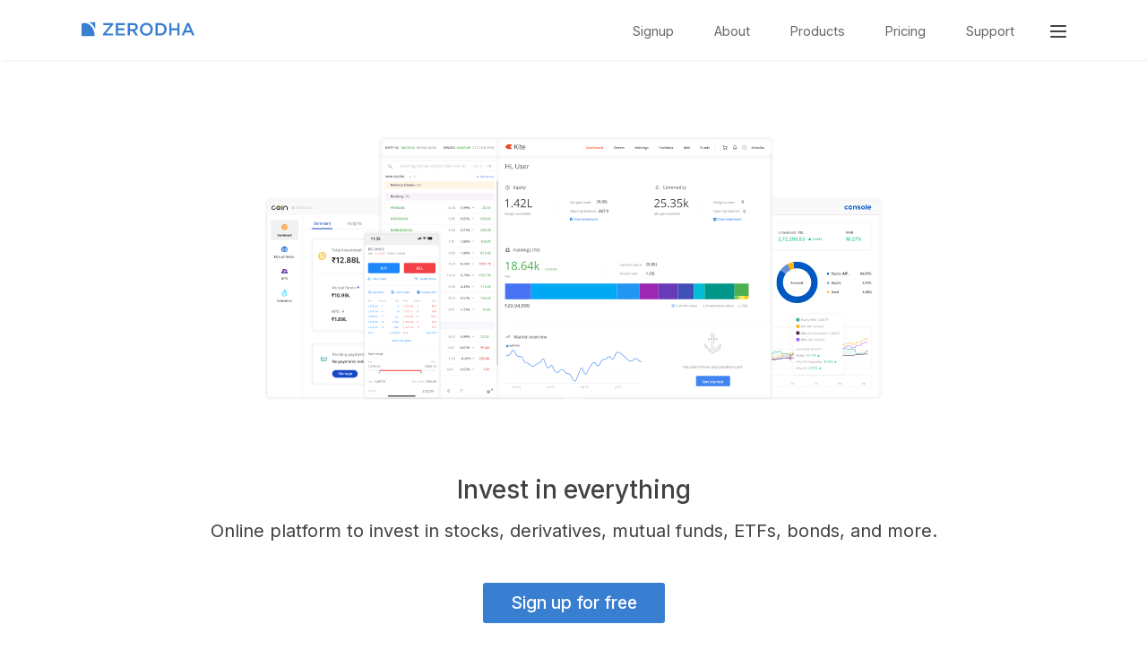

--- FILE ---
content_type: text/html
request_url: https://zerodha.com/?c=CF2890&s=CONSOLE
body_size: 6303
content:
<!DOCTYPE html>
<html>
	<head>
	<meta charset="utf-8" />


	<title>Zerodha: Online brokerage platform for stock trading & investing</title>



	<meta name="description" content="Online stock brokerage platform for trading and investing in stocks, futures, options, commodities, currency, ETFs, mutual funds, and bonds." />


<meta name="viewport" content="width=device-width, initial-scale=1" />

<!-- Open Graph -->

	<meta property="og:image" content="https://zerodha.com/static/images/landing.png" />


	<meta property="og:description" content="Online stock brokerage platform for trading and investing in stocks, futures, options, commodities, currency, ETFs, mutual funds, and bonds." />


	<meta property="og:image:alt" content="Zerodha: Online brokerage platform for stock trading & investing" />
	<meta property="og:title" content="Zerodha: Online brokerage platform for stock trading & investing" />

<meta property="og:type" content="website" />
<meta property="og:url" content="https://zerodha.com/" />

<meta name="referrer" content="origin">




  <link rel="canonical" href="https://zerodha.com/" />


	
	<link rel="image_src" href="/static/images/landing.png" />
	<link rel="icon" type="image/png" href="/static/images/favicon.png" />
	<link href="https://fonts.googleapis.com/css?family=Inter:400,500" rel="stylesheet">

	<link rel="stylesheet" href="https://zerodha.com/static/css/bundle.min.css">

	<script type="application/ld+json">
	{
		"@context" : "https://schema.org",
		"@type" : "Organization",
		"name" : "Zerodha",
		"logo": "https://zerodha.com/static/images/logo.svg",
		"description": "Zerodha - India's biggest stock broker offering the lowest, cheapest brokerage rates in the industry. We offer option trading, commodity brokerage, futures trading, brokerage, equity and mutual fund investing services in India",
		"contactPoint" : [{
			"@type" : "ContactPoint",
			"telephone" : "+91 80 4040 2020",
			"contactType" : "customer service"
		}],
		"url" : "https://zerodha.com/",
		"sameAs" : [
			"https://facebook.com/zerodha.social",
			"https://twitter.com/zerodhaonline",
			"https://youtube.com/user/zerodhaonline",
			"https://linkedin.com/company/zerodha",
			"https://instagram.com/zerodhaonline"
		]
	}
	</script>
</head>

	<body class="">
		<nav class="navbar">
    <div class="container">
      <div class="nav-responsive row between">
        <div class="relative-section five columns">
          <a href="/">
            <img class="logo-img" src="https://zerodha.com/static/images/logo.svg" alt="Zerodha logo" />
          </a>
        </div>
        <div class="nav-active seven columns" role="navigation" aria-label="main navigation">
          <ul class="navbar-links">
            <li class="hide-on-small">
              <a href="https://zerodha.com/open-account/">Signup</a>
            </li>
            <li class="hide-on-small">
              <a class="nav-links" href="https://zerodha.com/about/">About</a>
            </li>
            <li class="hide-on-small">
              <a class="nav-links" href="https://zerodha.com/products/">Products</a>
            </li>
            <li class="hide-on-small">
              <a class="nav-links" href="https://zerodha.com/pricing/">Pricing</a>
            </li>
            <li class="hide-on-small">
              <a href="https://support.zerodha.com">Support</a>
            </li>
            <!-- <li class="hide-on-small signup-link">
                <a class="nav-links" id="nav_acop" href="https://zerodha.com/open-account/">Sign up</a>
              </li> -->
              <li id="navbar_menu">
              <div class="cursor-pointer" id="menu_btn" title="Menu">
                <div id="nav-icon3">
                  <span></span>
                  <span></span>
                  <span></span>
                  <span></span>
                </div>
              </div>
              <div id="menu" class="navbar-menu text-left">
                <ul class="navbar-links show-on-mobile">
                  <li class="nav-links">
                    <a href="https://zerodha.com/open-account/">Signup</a>
                  </li>
                  <li class="hide-on-small">
                    <a class="nav-links" id="nav_acop" href="https://zerodha.com/open-account/">Open account</a>
                  </li>
                  <li>
                    <a class="nav-links" href="https://zerodha.com/about/">About</a>
                  </li>
                  <li>
                    <a class="nav-links" href="https://zerodha.com/products/">Products</a>
                  </li>
                  <li>
                    <a class="nav-links" href="https://zerodha.com/pricing/">Pricing</a>
                  </li>
                  <li>
                    <a target="_blank" href="https://support.zerodha.com">Support</a>
                  </li>
                </ul>
                <div class="row between v-align products-list">
                  <div class="three columns">
                    <a class="text-center" href="https://kite.zerodha.com">
                      <img src="https://zerodha.com/static/images/products/kite-logo.svg" /><br class="hide-on-mobile" />
                      <span>
                        <strong>Kite</strong>
                      </span>
                      <br class="hide-on-small">
                      <span class="text-light-grey text-12 hide-on-small">
                        Trading platform
                      </span>
                    </a>
                  </div>
                  <div class="three columns">
                    <a class="text-center" href="https://console.zerodha.com">
                      <img src="https://zerodha.com/static/images/products/console.svg" /><br class="hide-on-mobile" />
                      <span>
                        <strong>Console</strong>
                      </span>
                      <br class="hide-on-small">
                      <span class="text-light-grey text-12 hide-on-small">
                        Backoffice
                      </span>
                    </a>
                  </div>
                  <div class="three columns">
                    <a class="text-center" href="/products/api/">
                      <img src="https://zerodha.com/static/images/products/kite-connect.svg" /><br class="hide-on-mobile" />
                      <span>
                        <strong>Kite Connect</strong>
                      </span>
                      <br class="hide-on-small">
                      <span class="text-light-grey text-12 hide-on-small">
                        Trading APIs
                      </span>
                    </a>
                  </div>
                  <div class="three columns">
                    <a class="text-center" href="https://coin.zerodha.com">
                      <img src="https://zerodha.com/static/images/products/coin.svg" /><br class="hide-on-mobile" />
                      <span>
                        <strong>Coin</strong>
                      </span>
                      <br class="hide-on-small">
                      <span class="text-light-grey text-12 hide-on-small">
                        Mutual funds
                      </span>
                    </a>
                  </div>
                  <div class="three columns show-on-mobile">
                    <a href="https://zerodha.com/varsity/" class="text-center">
                      <img class="nav-edu-img" src="https://zerodha.com/static/images/products/varsity.png" /><br />
                      <span><strong>Varsity</strong></span>
                    </a>
                  </div>
                  <div class="three columns show-on-mobile">
                    <a href="https://tradingqna.com/" class="text-center">
                      <img class="nav-edu-img" src="https://zerodha.com/static/images/products/tqna.png" /><br />
                      <span><strong>Trading Q&amp;A</strong></span>
                    </a>
                  </div>
                </div>
                <div class="menu-footer">
                  <div class="row between">
                    <div class="seven columns">
                      <div class="row between">
                        <div class="six columns">
                          <p><strong>Utilities</strong></p>
                          <a href="https://zerodha.com/calculators/">Calculators</a>
                          <a href="https://zerodha.com/brokerage-calculator/">Brokerage calculator</a>
                          <a href="https://zerodha.com/margin-calculator/">Margin calculator</a>
                          <a href="https://zerodha.com/calculators/sip-calculator/">SIP calculator</a>
                        </div>
                        <div class="six columns">
                          <p><strong>Updates</strong></p>
                          <a href="https://zerodha.com/z-connect/">Z-Connect blog</a>
                          <a href="https://zerodha.com/marketintel/bulletin/">Circulars / Bulletin</a>
                          <a href="https://zerodha.com/ipo/">IPOs</a>
                          <a href="https://zerodha.com/markets">Markets</a>
                        </div>
                      </div>
                    </div>
                    <div class="five columns education hide-on-small">
                      <p><strong>Education</strong></p>
                      <a href="https://zerodha.com/varsity/" class="text-center">
                        <img src="https://zerodha.com/static/images/products/varsity.png" /><br />
                        <span>Varsity</span>
                      </a>
                      <a href="https://tradingqna.com/" class="text-center">
                        <img src="https://zerodha.com/static/images/products/tqna.png" /><br />
                        <span>Trading Q&amp;A</span>
                      </a>
                    </div>
                  </div>
                </div>
                <div class="show-on-mobile nav-mobile-signup">
                  <!-- <a href="https://zerodha.com/open-account/">Sign up <i class="icon icon-arrow-right"></i></a> -->
                </div>
              </div>
            </li>
          </ul>
        </div>
        <!-- nav items //-->
      </div>
    </div>
  </nav>
  

		<main class="content parent-content">
			
				
					<main class="content">
  <div class="homepage">
    <!-- Invest in everything -->
    <section class="text-center landing">
      <div class="container">
        <img class="landing-image" src="/static/images/landing.svg" alt="Online stock brokerage platform for trading and investing in stocks, futures, options, commodities, currency, ETFs, mutual funds, and bonds." />
        <h1 class="landing-heading text-center">Invest in everything</h1>
        <p class="landing-subheading text-center">
          Online platform to invest in stocks, derivatives, mutual funds, ETFs, bonds, and more.
        </p>
        <a href="/open-account" class="button" id="acop_link">Sign up for free</a>
      </div>
    </section>
    <!-- Whole ecosystem -->
    <section class="ecosystem">
      <div class="container">
        <div class="row between middle">
          <div class="five columns">
            <h2>Trust with confidence</h2>
            <div class="why-us-section">
              <h3>
                Customer-first always
              </h3>
              <p>
                That's why <span class="client-count">1.6+ crore</span> customers trust Zerodha with <span class="aum-value">~ ₹6 lakh crores</span>
 of equity investments, making us India’s largest broker; contributing to 15% of daily retail exchange volumes in India.
              </p>
            </div>
            <div class="why-us-section">
              <h3>No spam or gimmicks</h3>
              <p>
                No gimmicks, spam, "gamification", or annoying push notifications. High quality apps that you use at your pace, the way you like. <a href="/about/philosophy">Our philosophies.</a>
              </p>
            </div>
            <div class="why-us-section">
              <h3>The Zerodha universe</h3>
              <p>
                Not just an app, but a whole ecosystem. Our investments in 30+ fintech startups offer you tailored services specific to your needs.
              </p>
            </div>
            <div class="why-us-section">
              <h3>Do better with money</h3>
              <p>
                With initiatives like <a href="https://support.zerodha.com/category/trading-and-markets/kite-features/nudges/articles/what-is-nudge" target="_blank">Nudge</a> and <a href="https://support.zerodha.com/category/console/profile/killswitch/articles/what-is-the-kill-switch" target="_blank">Kill Switch</a>, we don't just facilitate transactions, but actively help you do better with your money.
              </p>
            </div>
          </div>
          <div class="seven columns">
            <div class="text-center">
              <a href="/products"><img src="/static/images/ecosystem.png"
                  alt="The Zerodha Universe" class="ecosystem-image" /></a>
            </div>
            <p class="text-center">
              <a href="/products">Explore our products<i class="icon-arrow-right"></i></a>
              <a class="demo-link" href="https://kite-demo.zerodha.com">Try Kite demo <i class="icon-arrow-right"></i></a>
            </p>
          </div>
        </div>
      </div>
      <div class="press-strip text-center">
          <a href="/media"><img src="/static/images/press-logos.png" /></a>
      </div>
    </section>
    <!-- Unbeatable pricing -->
    <section class="pricing">
      <div class="container">
        <div class="row v-align around">
          <div class="columns five">
            <h2>Unbeatable pricing</h2>
            <p>
              We pioneered the concept of discount broking and price transparency
              in India. Flat fees and no hidden charges.
            </p>
          </div>
          <div class="columns seven">
            <div class="pricing-box">
              <img src="/static/images/pricing-eq.svg" alt="" />
              <p>Free account<br>opening</p>
            </div>
            <div class="pricing-box">
              <img src="/static/images/pricing-eq.svg" alt="" />
              <p>Free equity delivery<br>and direct mutual funds</p>
            </div>
            <div class="pricing-box">
              <img src="/static/images/other-trades.svg" alt="" />
              <p>Intraday and<br>F&amp;O</p>
            </div>
          </div>
        </div>
        <p class="pricing-link">
          <a href="/charges/">See pricing <i class="icon-arrow-right"></i></a>
        </p>
      </div>
    </section>  
    <!-- open free education -->
    <section>
      <div class="container">
        <div class="row between v-align">
          <div class="columns five text-center">
            <a href="https://zerodha.com/varsity/"><img class="img-margin" src="/static/images/index-education.svg" /></a>
          </div>
          <div class="columns six">
            <h2>Free and open market education</h2>
            <p>
              Varsity, the largest online stock market education book in the world
              covering everything from the basics to advanced trading.
            </p>
            <a href="https://zerodha.com/varsity">Varsity <i class="icon-arrow-right"></i></a>
            <p class="space-top">
              TradingQ&amp;A, the most active trading and investment community in
              India for all your market related queries.
            </p>
            <a href="https://tradingqna.com">TradingQ&amp;A <i class="icon-arrow-right"></i></a>
          </div>
        </div>
      </div>
    </section>
  </div>
<section class="kite-sections text-center kitefooter-container">
	<div class="mini-container">
		
			<h2>Open a Zerodha account</h2>
			<p class="text-grey text-med">
				Modern platforms and apps, ₹0 investments, and flat ₹20 intraday and F&amp;O trades.
			</p>
		
		<a href="https://zerodha.com/open-account/" class="button">Sign up for free</a>
	</div>
</section></main>

				
			
		</main>
		<!-- scripts -->
<script type="text/javascript" src="https://zerodha.com/static/js/navbar.js"></script>
<script type="text/javascript" src="https://zerodha.com/static/js/tinytabs.min.js"></script>
<script type="text/javascript" src="https://zerodha.com/static/js/tooltip.js"></script>
<script type="text/javascript" src="https://zerodha.com/zerodha.referral.js"></script>

<!-- Page specific scripts -->


<script defer src="https://um.zerodha.com/an.js" data-website-id="9e4133e0-99e5-46ea-9742-c75e88a0db14"></script>
<script defer src="https://rb.zerodha.com/api/script.js" data-site-id="8a30738f6150"></script>


<footer id="footer">
	<div class="container">
		<div class="row between main-footer text-14">
			<div class="columns three">
				<div class="footer-logo">
					<img src="https://zerodha.com/static/images/logo.svg" alt="" />
				</div>

				<!-- <h5 class="contactnumber"><i class="icon-phone"></i>+91 80 4718 1888</h5> -->
				<p class="copyright text-grey">© 2010 - 2025, Zerodha Broking Ltd.</p>
				<p class="copyright text-grey">All rights reserved.</p>
				<ul class="social">
					<li>
						<a target="_blank" href="https://twitter.com/zerodhaonline">
							<img src="https://zerodha.com/static/images/x-twitter.svg" alt="" />
						</a>
					</li>
					<li>
						<a target="_blank" href="https://facebook.com/zerodha.social"><i class="icon-facebook-official"></i></a>
					</li>
					<li>
						<a target="_blank" href="https://instagram.com/zerodhaonline/"><i class="icon-instagram"></i></a>
					</li>
					<li>
						<a target="_blank" href="https://linkedin.com/company/zerodha">
							<i class="icon-linkedin"></i>
						</a>
					</li>
				</ul>
				<hr>
				<ul class="social">
					<li>
						<a target="_blank" href="https://www.youtube.com/@zerodhaonline">
							<img class="youtube-logo" src="https://zerodha.com/static/images/youtube.svg" alt="">
						</a>
					</li>
					<li>
						<a target="_blank" href="https://whatsapp.com/channel/0029Va8tzF0EquiIIb9j791g">
							<img class="whatsapp-logo" src="https://zerodha.com/static/images/whatsapp-logo.svg" alt="">
						</a>
					</li>
					<li>
						<a target="_blank" href="https://t.me/zerodhain">
							<i class="icon-telegram"></i>
						</a>
					</li>
				</ul>
			</div>
			<div class="columns nine">
				<div class="row between">
					<div class="columns three">
						<ul class="list-style">
							<li class="nav-head">Account</li>
							<li>
								<a href="https://zerodha.com/open-account/">Open demat account</a>
							</li>
							<li>
								<a href="https://zerodha.com/open-account/minor/">Minor demat account</a>
							</li>
							<li>
								<a href="https://zerodha.com/open-account/nri/">NRI demat account</a>
							</li>
							<li>
								<a href="https://zerodha.com/commodities/">Commodity</a>
							</li>
							<li>
								<a href="https://zerodha.com/dematerialise/">Dematerialisation</a>
							</li>
							<li>
								<a href="https://zerodha.com/fund-transfer/">Fund transfer</a>
							</li>
							<li>
								<a href="https://zerodha.com/mtf/">MTF</a>
							</li>
							<li>
								<a href="https://zerodha.com/refer/">Referral program</a>
							</li>
						</ul>
					</div>
					<div class="columns three">
						<ul class="list-style">
							<li class="nav-head">Support</li>
							<li><a href="https://zerodha.com/contact/">Contact us</a></li>
							<li>
								<a href="https://support.zerodha.com">Support portal</a>
							</li>
							<li>
								<a target="_blank" href="https://support.zerodha.com/category/your-zerodha-account/your-profile/ticket-creation/articles/how-do-i-create-a-ticket-at-zerodha">How to file a complaint?</a>
							</li>
							<li>
								<a target="_blank" href="https://support.zerodha.com/category/your-zerodha-account/your-profile/ticket-creation/articles/track-complaints-or-tickets">Status of your complaints</a>
							</li>
							<li><a href="https://zerodha.com/marketintel/bulletin/">Bulletin</a></li>
							<li><a href="https://zerodha.com/marketintel/circulars/">Circular</a></li>
							<li><a href="https://zerodha.com/z-connect/">Z-Connect blog</a></li>
							<li>
								<a href="https://zerodha.com/resources/">Downloads</a>
							</li>
						</ul>
					</div>
					<div class="columns three">
						<ul class="list-style">
							<li class="nav-head">Company</li>
							<li><a href="https://zerodha.com/about/">About</a></li>
							<li><a href="https://zerodha.com/about/philosophy/">Philosophy</a></li>
							<li><a href="https://zerodha.com/media/">Press &amp; media</a></li>
							<li><a href="https://careers.zerodha.com/">Careers</a></li>
							<li><a href="https://zerodha.com/cares/">Zerodha Cares (CSR)</a></li>
							<li><a href="https://zerodha.tech/">Zerodha.tech</a></li>
							<li><a href="https://zerodha.com/open-source/">Open source</a></li>
						</ul>
					</div>
					<div class="columns three">
						<ul class="list-style">
							<li class="nav-head">Quick links</li>
							<li><a href="https://zerodha.com/ipo/">Upcoming IPOs</a></li>
							<li><a href="https://zerodha.com/charges/">Brokerage charges</a></li>
							<li><a href="https://zerodha.com/marketintel/holiday-calendar/">Market holidays</a></li>
							<li><a href="https://zerodha.com/markets/calendar/">Economic calendar</a></li>
							<li><a href="https://zerodha.com/calculators/">Calculators</a></li>
							<li>
								<a href="https://zerodha.com/markets/stocks/">Markets</a>
							</li>
							<li>
								<a href="https://zerodha.com/markets/sector/">Sectors</a>
							</li>
						</ul>
					</div>
				</div>
			</div>
		</div>
		<div class="row smallprint">
			<p>
			Zerodha Broking Ltd.: Member of NSE, BSE​ &amp;​ MCX &ndash; SEBI
			Registration no.: INZ000031633 CDSL/NSDL: Depository services through Zerodha Broking Ltd. &ndash; SEBI Registration no.: IN-DP-431-2019
			Registered Address: Zerodha
			Broking Ltd., #153/154, 4th Cross, Dollars Colony, Opp. Clarence Public
			School, J.P Nagar 4th Phase, Bengaluru - 560078, Karnataka, India. For
			any complaints pertaining to securities broking please write to
			<a href="/cdn-cgi/l/email-protection#42212d2f322e232b2c3631023827302d262a236c212d2f"><span class="__cf_email__" data-cfemail="24474b495448454d4a5057645e41564b404c450a474b49">[email&#160;protected]</span></a>, for
			DP related to <a href="/cdn-cgi/l/email-protection#2e4a5e6e544b5c414a464f004d4143"><span class="__cf_email__" data-cfemail="b2d6c2f2c8d7c0ddd6dad39cd1dddf">[email&#160;protected]</span></a>. Please
			ensure you carefully read the Risk Disclosure Document as prescribed by
			SEBI | ICF
			</p>
			<p>
			Procedure to file a complaint on <a rel="nofollow" href="https://scores.sebi.gov.in/" target="_blank">SEBI SCORES</a>:
			Register on SCORES portal. Mandatory details for filing complaints on SCORES: Name, PAN, Address, Mobile Number,
			E-mail ID.
			Benefits: Effective Communication, Speedy redressal of the grievances
			</p>
			<p>
				<a rel="nofollow" href="https://smartodr.in/" target="_blank">Smart Online Dispute Resolution</a> | <a href="https://zerodha-common.s3.ap-south-1.amazonaws.com/Downloads-and-resources/Smart%20ODR%20info.pdf" target="_blank">Grievances Redressal Mechanism</a>
			</p>
			<p>
			Investments in securities market are subject to market risks; read all the related documents carefully before investing.
			</p>
			<p>
			Attention investors: 1) Stock brokers can accept securities as margins from clients only by way of pledge in the depository system w.e.f September 01, 2020. 2) Update your e-mail and phone number with your stock broker / depository participant and receive OTP directly from depository on your e-mail and/or mobile number to create pledge. 3) Check your securities / MF / bonds in the consolidated account statement issued by NSDL/CDSL every month.
			</p>
			<p>
				India's largest broker based on networth as per NSE. <a rel="nofollow" href="https://enit.nseindia.com/MemDirWeb/brokerDetailPage_Beta?memID=2516&h_MemType=members&memName=ZERODHA%20BROKING%20LIMITED" target="_blank">NSE broker factsheet</a>
			</p>
			<p>
			"Prevent unauthorised transactions in your account. Update your mobile
			numbers/email IDs with your stock brokers. Receive information of your
			transactions directly from Exchange on your mobile/email at the end of
			the day. Issued in the interest of investors. KYC is one time exercise
			while dealing in securities markets - once KYC is done through a SEBI
			registered intermediary (broker, DP, Mutual Fund etc.), you need not
			undergo the same process again when you approach another intermediary."
			Dear Investor, if you are subscribing to an IPO, there is no need to
			issue a cheque. Please write the Bank account number and sign the IPO
			application form to authorize your bank to make payment in case of
			allotment. In case of non allotment the funds will remain in your bank
			account. As a business we don't give stock tips, and have not authorized
			anyone to trade on behalf of others. If you find anyone claiming to be
			part of Zerodha and offering such services, please
			<a
				href="https://support.zerodha.com/category/your-zerodha-account/your-profile/ticket-creation/articles/how-do-i-place-a-complaint-at-zerodha">create
				a ticket here</a>.
			</p>
			<p>
				*Customers availing insurance advisory services offered by Ditto
				(Tacterial Consulting Private Limited | IRDAI Registered Corporate Agent (Composite) License No CA0738) 
				will not have access to the exchange investor grievance redressal forum,
				SEBI SCORES/ODR, or arbitration mechanism for such products.
			</p>
		</div>
		<div class="footer-graveyard-links text-center">
			<ul>
				<li>
					<a rel="nofollow" href="https://nseindia.com">NSE</a>
				</li>
				<li>
					<a rel="nofollow" href="https://www.bseindia.com/">BSE</a>
				</li>
				<li>
					<a rel="nofollow" href="https://www.mcxindia.com/">MCX</a>
				</li>
				<li>
					<a href="https://zerodha.com/terms-and-conditions/">Terms &amp; conditions</a>
				</li>
				<li>
					<a href="https://zerodha.com/policies-and-procedures/">Policies &amp; procedures</a>
				</li>
				<li>
					<a href="https://zerodha.com/privacy-policy/">Privacy policy</a>
				</li>
				<li>
					<a href="https://zerodha.com/disclosure/">Disclosure</a>
				</li>
				<li>
					<a href="https://zerodha.com/investor-attention/">For investor's attention</a>
				</li>
				<li>
					<a href="https://zerodha.com/tos/investor-charter/">Investor charter</a>
				</li>
			</ul>
		</div>
	</div>
</footer>

	<script data-cfasync="false" src="/cdn-cgi/scripts/5c5dd728/cloudflare-static/email-decode.min.js"></script></body>
</html>


--- FILE ---
content_type: image/svg+xml
request_url: https://zerodha.com/static/images/index-education.svg
body_size: 3280
content:
<svg xmlns="http://www.w3.org/2000/svg" xmlns:xlink="http://www.w3.org/1999/xlink" width="477" height="350" fill="none" xmlns:v="https://vecta.io/nano"><g fill="#387ed1"><path d="M136.115 344.637c1.45 0 2.682 1.232 2.682 2.681S137.565 350 136.115 350s-2.682-1.232-2.682-2.682c0-1.522 1.16-2.681 2.682-2.681z"/><use xlink:href="#B"/><use xlink:href="#C"/><use xlink:href="#D"/><path d="M166.266 344.637c1.45 0 2.682 1.232 2.682 2.681S167.716 350 166.266 350s-2.681-1.232-2.681-2.682c0-1.522 1.159-2.681 2.681-2.681zm0-20.149c1.45 0 2.682 1.232 2.682 2.681s-1.232 2.682-2.682 2.682-2.681-1.232-2.681-2.682 1.159-2.681 2.681-2.681zm0-20.15c1.45 0 2.682 1.233 2.682 2.682s-1.232 2.682-2.682 2.682-2.681-1.232-2.681-2.682 1.159-2.682 2.681-2.682zm0-20.149c1.45 0 2.682 1.232 2.682 2.682s-1.232 2.682-2.682 2.682-2.681-1.232-2.681-2.682 1.159-2.682 2.681-2.682zm30.079 60.448c1.45 0 2.682 1.232 2.682 2.681S197.795 350 196.345 350s-2.682-1.232-2.682-2.682c.073-1.522 1.232-2.681 2.682-2.681zm0-20.149c1.45 0 2.682 1.232 2.682 2.681s-1.232 2.682-2.682 2.682-2.682-1.232-2.682-2.682c.073-1.449 1.232-2.681 2.682-2.681zm0-20.15c1.45 0 2.682 1.233 2.682 2.682s-1.232 2.682-2.682 2.682-2.682-1.232-2.682-2.682c.073-1.449 1.232-2.682 2.682-2.682zm0-20.149c1.45 0 2.682 1.232 2.682 2.682s-1.232 2.682-2.682 2.682-2.682-1.232-2.682-2.682c.073-1.45 1.232-2.682 2.682-2.682zm-90.381 60.448c1.45 0 2.682 1.232 2.682 2.681S107.414 350 105.964 350s-2.682-1.232-2.682-2.682c0-1.522 1.16-2.681 2.682-2.681z"/><use xlink:href="#B" x="-30.151"/><use xlink:href="#C" x="-30.151"/><use xlink:href="#D" x="-30.151"/><path d="M75.813 344.637c1.45 0 2.682 1.232 2.682 2.681S77.262 350 75.813 350s-2.682-1.232-2.682-2.682c0-1.522 1.16-2.681 2.682-2.681z"/><use xlink:href="#B" x="-60.302"/><use xlink:href="#C" x="-60.302"/><use xlink:href="#D" x="-60.302"/></g><path d="M198.592 169.455c29.209 0 55.301 2.465 72.479 6.306v-61.607H126.113v61.607c17.178-3.841 43.27-6.306 72.479-6.306z" fill="#e8e8ed"/><path d="M304.411 119.952H92.773a2.91 2.91 0 0 1-2.899-2.899v-5.798a2.91 2.91 0 0 1 2.899-2.899h211.638a2.91 2.91 0 0 1 2.899 2.899v5.798a2.91 2.91 0 0 1-2.899 2.899z" fill="#f4f4f8"/><path d="M369.424 146.117s9.423 8.408 25.658 0c0 0-2.319 15.438-12.829 24.86 0 0-13.191 6.089-25.512 6.451 0 0 10.581-7.248 12.683-31.311z" fill="#e8e8ed"/><path d="M0 226.206s16.743 10.945 30.876.943c0 0 3.914 32.035 16.453 37.181 0 0-6.958 6.016-20.222 3.914.072 0-12.466-4.639-27.107-42.038z" fill="#f4f4f8"/><path d="M243.891 57.186s-8.335-19.352-24.86-17.83c0 0 16.018-30.948 8.48-39.356 0 0 18.554 17.178 20.439 23.846 0 0 3.696 5.218-4.059 33.34z" fill="#e8e8ed"/><path d="M384.862 328.981h-59.215c-.652 0-1.232-.58-1.232-1.232v-74.653c0-.652.58-1.232 1.232-1.232h59.215c.653 0 1.232.58 1.232 1.232v74.653c0 .725-.507 1.232-1.232 1.232z" fill="#f4f4f8"/><path opacity=".5" d="M368.811 254.918l-1.189-9.2-24.439 3.159 1.19 9.2 24.438-3.159z" fill="#c4c4c4"/><path opacity=".5" d="M378.267 268.606H334.49c-.653 0-1.233-.58-1.233-1.232v-.652c0-.652.58-1.232 1.233-1.232h43.777c.652 0 1.232.58 1.232 1.232v.652a1.22 1.22 0 0 1-1.232 1.232z" fill="#ccc"/><path opacity=".25" d="M354.421 285.204H334.49c-.653 0-1.233-.58-1.233-1.232v-.58c0-.652.58-1.232 1.233-1.232h19.931c.653 0 1.232.58 1.232 1.232v.652c0 .653-.579 1.16-1.232 1.16zm23.846 0h-18.12c-.652 0-1.232-.58-1.232-1.232v-.58c0-.652.58-1.232 1.232-1.232h18.12c.652 0 1.232.58 1.232 1.232v.652c0 .653-.58 1.16-1.232 1.16z" fill="#ccc"/><path opacity=".25" d="M345.071 293.539H334.49c-.653 0-1.233-.58-1.233-1.232v-.652c0-.653.58-1.233 1.233-1.233h10.581c.653 0 1.233.58 1.233 1.233v.652c0 .652-.58 1.232-1.233 1.232zm18.7 0h-13.336c-.652 0-1.232-.58-1.232-1.232v-.652c0-.653.58-1.233 1.232-1.233h13.336c.652 0 1.232.58 1.232 1.233v.652c0 .652-.58 1.232-1.232 1.232zm14.496 0h-7.755c-.653 0-1.233-.58-1.233-1.232v-.652c0-.653.58-1.233 1.233-1.233h7.755c.652 0 1.232.58 1.232 1.233v.652c0 .652-.58 1.232-1.232 1.232z" fill="#ccc"/><path opacity=".25" d="M378.267 276.941h-30.296c-.653 0-1.233-.579-1.233-1.232v-.652c0-.652.58-1.232 1.233-1.232h30.296c.652 0 1.232.58 1.232 1.232v.652c0 .653-.58 1.232-1.232 1.232zm-36.095 0h-7.755c-.652 0-1.232-.579-1.232-1.232v-.652c0-.652.58-1.232 1.232-1.232h7.755c.653 0 1.232.58 1.232 1.232v.652a1.22 1.22 0 0 1-1.232 1.232z" fill="#ccc"/><path opacity=".25" d="M354.421 310.137H334.49c-.653 0-1.233-.58-1.233-1.232v-.653c0-.652.58-1.232 1.233-1.232h19.931c.653 0 1.232.58 1.232 1.232v.653c0 .652-.579 1.232-1.232 1.232z" fill="#ccc"/><path opacity=".25" d="M378.267 301.802h-30.296c-.653 0-1.233-.58-1.233-1.232v-.653c0-.652.58-1.232 1.233-1.232h30.296c.652 0 1.232.58 1.232 1.232v.653c0 .724-.58 1.232-1.232 1.232zm-36.095 0h-7.755c-.652 0-1.232-.58-1.232-1.232v-.653c0-.652.58-1.232 1.232-1.232h7.755c.653 0 1.232.58 1.232 1.232v.653c0 .724-.507 1.232-1.232 1.232z" fill="#ccc"/><path opacity=".8" d="M331.011 298.685H119.373a2.91 2.91 0 0 1-2.9-2.899V156.627a2.91 2.91 0 0 1 2.9-2.899h211.638a2.91 2.91 0 0 1 2.899 2.899v139.159a2.91 2.91 0 0 1-2.899 2.899z" fill="#fcb040"/><path d="M285 158.735c-1.133 0-2-.942-2-2.174V108h4v48.561c0 1.232-.867 2.174-2 2.174zM290 170h-10l.9-7.2c.7-1.7 2.3-2.8 4.1-2.8s3.4 1.1 4.1 2.8l.9 7.2z" fill="#387ed1"/><path opacity=".5" d="M70.087 241.427h91.541l9.929 14.496V197.94H70.087v43.487zm84.365 82.118h72.479v-36.239h-61.607l-10.872-14.496v50.735z" fill="#e8e8ed"/><path d="M289.045 197.795l5.581-.145-.29 1.522c-1.667.434-3.189 1.232-4.493 2.391-1.377 1.088-2.9 3.045-4.494 5.581l-28.774 44.14h-1.957-1.957l-6.016-47.329c-.145-1.667-.725-2.899-1.522-3.624-.725-.725-1.377-1.232-2.247-1.232l.435-1.522c2.537.145 6.161.145 10.872.145l11.452-.145-.29 1.522c-1.522 0-2.682.29-3.624.435-.87.29-1.522.58-1.957 1.377-.435.58-.58 1.522-.58 2.682 0 .58 0 1.232.145 1.812l3.769 33.485 19.859-30.586c1.522-2.247 2.247-4.204 2.247-5.581 0-1.232-.58-2.102-1.667-2.682s-2.537-.869-4.639-1.087l.435-1.522c1.885.363 5.074.363 9.712.363zm30.441 41.023l-1.956 5.435c-1.088 2.9-2.392 4.857-4.204 6.016s-3.769 1.812-5.726 1.812c-2.537 0-4.494-.725-5.581-2.392-.725-1.087-1.087-2.246-1.087-3.769 0-1.232.145-2.681.58-4.493-3.189 7.103-7.393 10.727-12.684 10.727-2.682 0-4.856-.725-6.306-2.392-1.377-1.667-2.102-3.914-2.102-6.813 0-4.494 1.233-9.205 3.624-14.133 2.392-5.002 5.436-9.205 9.06-12.539s7.248-5.001 10.727-5.001c1.377 0 2.392.435 3.334 1.232.87.725 1.377 1.957 1.522 3.624l1.087-3.769c4.059 0 7.683-.435 11.017-1.087l-9.93 33.63c-.289.87-.289 1.522-.289 2.102 0 1.087.434 1.667 1.522 1.667 1.812 0 3.334-1.957 4.638-5.871l1.377-3.624h1.522v-.362h-.145zm-11.451-21.237c0-1.232-.145-2.102-.58-2.899-.435-.725-1.087-.87-1.957-.87-1.667 0-3.624 1.522-5.871 4.639-2.102 3.044-4.059 6.958-5.581 11.597s-2.246 9.059-2.246 13.408c0 1.667.145 2.899.434 3.624s.87 1.087 1.667 1.087c1.088 0 2.247-.724 3.624-2.247s2.682-3.768 4.059-6.595c1.377-2.899 2.537-6.306 3.479-10.22l-.29 1.812 3.334-11.741c-.072-.58-.072-1.015-.072-1.595zm37.181-1.232c1.233-1.957 2.537-3.334 4.059-4.059 1.377-.724 3.044-1.232 4.856-1.232 1.957 0 3.479.58 4.494 1.667s1.667 2.537 1.667 4.349c0 1.377-.29 2.682-.87 3.914s-1.522 2.102-2.537 2.899-2.246 1.087-3.623 1.087c-1.523 0-2.537-.435-3.479-1.232-.725-.725-1.233-1.812-1.233-3.334 0-1.232.29-2.247.725-3.334.58-1.087 1.377-1.957 2.247-2.682s1.957-1.232 3.189-1.522c-.58-.145-.87-.145-.87-.145-2.681 0-5.291 1.957-7.972 5.726s-5.436 10.582-8.263 20.512l-3.189 12.176h-10.582l9.205-32.543c.29-1.087.435-1.812.435-2.247 0-1.087-.435-1.522-1.232-1.522-.87 0-1.812.435-2.537 1.377-.725.87-1.522 2.392-2.392 4.639l-1.522 3.769h-1.522l1.957-5.726c1.812-5.146 5.291-7.683 10.364-7.683 3.914 0 5.726 1.957 5.726 6.016 0 1.377-.145 2.899-.58 4.494l-.579 2.536c1.522-3.406 2.899-6.088 4.058-7.9zm21.454 34.065c1.957 0 3.479-.58 4.494-1.667 1.232-1.232 1.812-2.682 1.812-4.639 0-1.667-.29-3.334-1.087-5.001-.725-1.667-1.812-3.624-3.189-5.87-.145-.29-.725-1.232-1.812-2.682s-1.667-3.044-2.247-4.349c-.435-1.377-.725-2.682-.725-4.059 0-2.101.58-4.058 1.667-5.725s2.682-3.045 4.639-3.914c2.101-.87 4.493-1.377 7.392-1.377 3.189 0 6.016.579 8.118 1.812 2.247 1.232 3.334 3.189 3.334 6.015 0 .87-.145 1.667-.435 2.537s-.87 1.522-1.522 2.102c-.725.58-1.522.87-2.537.87-1.232 0-2.246-.435-3.044-1.377s-1.232-2.102-1.232-3.624c0-1.232.29-2.392.725-3.479s1.087-1.957 1.667-2.682c-.725-.435-1.667-.58-2.682-.58-1.812 0-3.334.58-4.204 1.667-1.087 1.087-1.522 2.682-1.667 4.639 0 1.377.29 2.537.725 3.624.435 1.232 1.232 2.247 1.957 3.479s1.377 2.102 1.812 2.681c1.667 2.682 2.682 4.857 3.479 6.451.725 1.667 1.087 3.479 1.087 5.146 0 2.247-.58 4.204-1.667 5.871-1.232 1.812-2.899 3.189-5.001 4.059-2.102 1.087-4.638 1.522-7.538 1.522-3.623 0-6.45-.725-8.914-2.102-2.392-1.377-3.479-3.624-3.479-6.596 0-1.522.289-2.681 1.087-3.769.725-1.087 1.812-1.522 3.189-1.522s2.392.58 3.189 1.667c.725 1.087 1.232 2.537 1.232 4.204 0 1.087-.145 1.957-.29 2.899-.29.87-.435 1.667-.725 2.247s-.29.87-.435 1.087c.725.29 1.595.435 2.827.435zm34.21-34.355c0-1.087-.435-1.522-1.377-1.522s-1.812.435-2.537 1.377-1.522 2.392-2.247 4.494l-1.522 3.769h-1.522l2.102-5.726c1.812-5.146 5.291-7.683 10.365-7.683 2.246 0 4.058.58 5.146 1.667s1.522 2.537 1.522 4.349c0 1.377-.29 2.899-.87 4.494l-7.828 23.048c-.29.87-.435 1.667-.435 2.102 0 1.087.435 1.522 1.522 1.522.725 0 1.522-.435 2.247-1.232.725-.87 1.522-2.392 2.392-4.639l1.377-3.624h1.522l-1.957 5.581c-1.812 5.146-5.146 7.828-10.074 7.828-4.494 0-6.813-2.102-6.813-6.161 0-1.667.29-3.624 1.087-5.726l7.393-21.671c.145-.725.507-1.522.507-2.247zm3.262-20.076c.579-1.088 1.667-1.812 2.681-2.392 1.232-.58 2.392-.87 3.914-.87 1.812 0 3.189.435 4.059 1.232.87.725 1.522 1.957 1.522 3.479 0 1.377-.29 2.537-1.087 3.624a7.17 7.17 0 0 1-2.899 2.392c-1.232.58-2.537.87-3.914.87-1.667 0-3.044-.435-4.059-1.232-.87-.725-1.522-1.812-1.522-3.334.29-1.305.58-2.682 1.305-3.769zm22.033 50.082c0 1.523.725 2.247 2.247 2.247 1.087 0 2.102-.58 3.189-1.667s1.957-2.681 2.682-4.856l1.232-3.189h1.522l-1.522 4.349c-1.957 5.871-5.726 8.915-11.307 8.915-2.537 0-4.493-.58-5.726-1.957-1.377-1.377-1.956-3.189-1.956-5.436 0-1.377.289-2.899.724-4.494l7.538-26.382h-6.813l.435-1.522h6.958l3.334-11.452c4.349 0 7.973-.435 11.017-1.087l-3.624 12.539h8.407l-.145 1.522h-8.77l-8.914 30.876c-.363.652-.508 1.087-.508 1.594zm43.053-10.726c1.667-3.334 2.899-6.451 3.624-9.495-2.102-1.087-3.769-2.537-5.001-4.204-1.378-1.667-1.957-3.479-1.812-5.436 0-1.522.434-2.899 1.377-3.769.869-.869 2.102-1.377 3.624-1.377 3.334 0 5.001 2.247 5.001 6.813 0 3.044-.725 6.451-2.102 10.365s-3.189 7.827-5.436 11.741-4.639 7.538-7.248 10.727c-2.537 3.044-5.436 5.726-8.408 8.118-3.044 2.392-6.305 4.059-9.494 5.146-1.957.725-3.769 1.232-5.436 1.232s-2.899-.29-3.769-1.087c-.87-.725-1.377-1.812-1.377-3.189s.435-2.392 1.522-3.334c.87-.87 2.247-1.377 3.769-1.377 3.044 0 5.726 1.812 7.972 5.29 3.479-1.667 6.813-4.058 9.785-6.957l-5.871-36.022c-.29-1.378-.58-2.247-.725-2.9-.289-.434-.579-.724-1.087-.724-.58 0-1.087.29-1.667 1.087-.435.725-1.232 2.247-1.957 4.494l-1.377 3.623h-1.522l1.957-5.58c1.087-2.9 2.247-4.856 3.769-6.016 1.522-1.232 3.334-1.667 5.436-1.667s3.769.58 5.001 1.812 2.102 3.334 2.537 6.305l3.479 25.803c2.029-2.972 3.841-6.233 5.436-9.422z" fill="#387ed1"/><defs ><path id="B" d="M136.115 324.488c1.45 0 2.682 1.232 2.682 2.681s-1.232 2.682-2.682 2.682-2.682-1.232-2.682-2.682 1.16-2.681 2.682-2.681z"/><path id="C" d="M136.115 304.338c1.45 0 2.682 1.233 2.682 2.682s-1.232 2.682-2.682 2.682-2.682-1.232-2.682-2.682 1.16-2.682 2.682-2.682z"/><path id="D" d="M136.115 284.189c1.45 0 2.682 1.232 2.682 2.682s-1.232 2.682-2.682 2.682-2.682-1.232-2.682-2.682 1.16-2.682 2.682-2.682z"/></defs></svg>

--- FILE ---
content_type: image/svg+xml
request_url: https://zerodha.com/static/images/other-trades.svg
body_size: 652
content:
<svg xmlns="http://www.w3.org/2000/svg" viewBox="0 0 1225.53 905.85" xmlns:v="https://vecta.io/nano"><path d="M645.57,755.33A241.6,241.6,0,0,0,722,720c55.49-38.61,118-66.66,184.42-78.92q5-.93,10.05-2.15a178.28,178.28,0,0,0,98.16-63,566.12,566.12,0,0,1,59.18-63.61c33-30.74,50.37-72.3,40.33-113.5-7.72-31.71-35.4-63.44-89.28-81.12-77.29-25.35-76-86.84-135.91-141.88-35-32.2-149.58-38.68-186.8-29.61a152.25,152.25,0,0,0-99.9,79.1,114.78,114.78,0,0,1-75.64,59.55L526,285C394.7,317,314.62,450.26,348.54,581.55,382,711.2,516.12,789.57,645.57,755.33Z" fill="none" stroke="#ccc" stroke-linecap="round" stroke-linejoin="round" stroke-width="6" stroke-dasharray="1.99 27.83"/><path d="M191.81 605.16l161.78-137.62C418 412.49 441.53 383 441.53 340.67c0-46.32-32.89-73.18-75.85-73.18S293.18 291 257.6 338l-59.08-46.32c45-62.43 89.29-98 173.2-98 92 0 155.07 56.39 155.07 140.3v1.35c0 73.84-38.94 114.12-122.18 181.92L308 597.77h223.49v72.5H191.81zm416.87-168.5v-1.34c0-134.26 81.9-243 205.41-243 122.85 0 204.08 107.41 204.08 241.67v1.34c0 134.26-81.9 243-205.42 243S608.68 570.92 608.68 436.66zm324.23 0v-1.34c0-92.64-47.66-168.5-120.16-168.5S693.93 340.67 693.93 434v1.34c0 92.64 47 168.49 120.16 168.49s118.82-75.2 118.82-167.17zM177.34 219.83h-41.25c7.25 5.75 12.5 14 14 25.5h27.25v12.5h-27c-2.5 25.5-22.75 41.75-54.75 42.75 19.5 20.25 40.75 45.75 61.75 71.5h-24c-19.5-23.5-37.75-45.25-61.25-70.25v-15.5h13.75c27 0 41.5-11.25 43.25-28.5h-57v-12.5h56.25c-3.5-14.5-16.75-21.75-38.5-21.75H72.09v-16.25h105.25z" fill="#fcb040"/><g fill="#387ed1"><circle cx="889.96" cy="232.1" r="7.5"/><circle cx="943.92" cy="195.81" r="7.5"/><circle cx="926.24" cy="286.05" r="7.5"/><circle cx="980.2" cy="249.77" r="7.5"/><circle cx="1034.16" cy="213.49" r="7.5"/><circle cx="1088.12" cy="177.21" r="7.5"/><circle cx="962.52" cy="340.01" r="7.5"/><circle cx="1016.48" cy="303.73" r="7.5"/><circle cx="1070.44" cy="267.45" r="7.5"/><circle cx="1124.4" cy="231.16" r="7.5"/><circle cx="1052.76" cy="357.69" r="7.5"/><circle cx="1106.72" cy="321.41" r="7.5"/><circle cx="1160.68" cy="285.12" r="7.5"/></g></svg>

--- FILE ---
content_type: image/svg+xml
request_url: https://zerodha.com/static/images/pricing-eq.svg
body_size: 513
content:
<svg xmlns="http://www.w3.org/2000/svg" viewBox="0 0 1225.53 905.85" xmlns:v="https://vecta.io/nano"><path d="M856.61 188c10.95 12.33 17.24 28.14 19.23 46.4 4.9 44.79 21.16 82 50.74 106.6a53.36 53.36 0 0 1 4.27 4c16.32 17 19.79 43.71 12.36 74.71a420.43 420.43 0 0 0-10.41 67c-2.48 33.29-21.52 72.51-56 105.63-26.54 25.41-64.55 46.66-107.8 50.38-62 5.3-104.15 58.16-176.88 92.54-42.52 20.12-112.73 1.38-127.75-14.26-18.17-18.91-17.66-52-2.15-88.84 12.18-28.94 11.44-53.27-1.85-67l-.25-.26c-53-55.2-6-186.14 105-291.25C674.69 169.88 806.24 131.28 856.61 188z" fill="none" stroke="#ccc" stroke-linecap="round" stroke-linejoin="round" stroke-width="6" stroke-dasharray="1.99 27.9"/><path d="M343.82 452v-1.5c0-150.57 91.85-272.5 230.37-272.5C712 178 803.06 298.43 803.06 449v1.5c0 150.58-91.85 272.5-230.37 272.5S343.82 602.58 343.82 452zm363.63 0v-1.5c0-103.89-53.45-189-134.76-189S439.43 344.35 439.43 449v1.5c0 103.9 52.7 189 134.76 189S707.45 555.15 707.45 452zM325.66 220.07h-37.23c6.54 5.19 11.28 12.63 12.64 23h24.59v11.29h-24.37c-2.25 23-20.53 37.68-49.41 38.58 17.59 18.28 36.78 41.3 55.73 64.54H286c-17.6-21.21-34.07-40.84-55.29-63.41v-14h12.41c24.37 0 37.46-10.15 39-25.72h-51.46v-11.27h50.77c-3.15-13.08-15.11-19.63-34.75-19.63h-16v-14.66h95z" fill="#fcb040"/><g fill="#387ed1"><circle cx="757.06" cy="341.71" r="6.77"/><circle cx="805.76" cy="308.96" r="6.77"/><circle cx="789.81" cy="390.41" r="6.77"/><circle cx="838.51" cy="357.66" r="6.77"/><circle cx="887.21" cy="324.91" r="6.77"/><circle cx="935.91" cy="292.16" r="6.77"/><circle cx="822.55" cy="439.11" r="6.77"/><circle cx="871.26" cy="406.36" r="6.77"/><circle cx="919.96" cy="373.61" r="6.77"/><circle cx="968.66" cy="340.86" r="6.77"/><circle cx="904" cy="455.06" r="6.77"/><circle cx="952.7" cy="422.31" r="6.77"/><circle cx="1001.41" cy="389.57" r="6.77"/></g></svg>